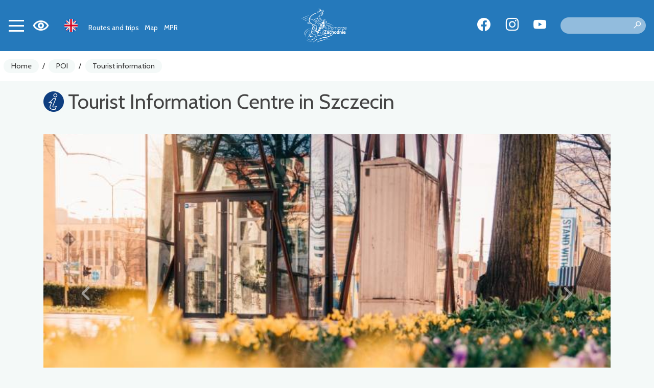

--- FILE ---
content_type: text/html; charset=UTF-8
request_url: https://rowery.wzp.pl/en/1379-pomorze-zachodnie-tourist-information-centre-in-szczecin
body_size: 6317
content:
<!DOCTYPE html>
<html lang="en">
<head>
    <base href="/" />
    <meta charset="utf-8">
    <meta name="viewport" content="width=device-width, initial-scale=1, shrink-to-fit=no">
    <meta name="description" content="  Located in the glass pavilion in the Flowers Avenue in Żołnierza Polskiego Square. Open all year round. ">

    <meta name="author" content="">
    <link rel="icon" href="/images/favicon.ico">
    <link rel="preconnect" href="https://fonts.googleapis.com">
    <link rel="preconnect" href="https://fonts.gstatic.com" crossorigin>
    <link href="https://fonts.googleapis.com/css2?family=Spartan:wght@100;300;500&display=swap" rel="stylesheet">
            <meta property="og:title" content="Tourist Information Centre in Szczecin" />            <meta property="og:description" content="  Located in the glass pavilion in the Flowers Avenue in Żołnierza Polskiego Square. Open all year round. " />            <meta property="og:locale" content="en_EN" />            <meta property="og:image" content="https://rowery.wzp.pl/media/photos/10012/xl.jpg" />            <meta property="og:url" content="https://rowery.wzp.pl/en/1379-pomorze-zachodnie-tourist-information-centre-in-szczecin" />        <link rel="stylesheet" type="text/css" href="/assets/5ff3ffc4/lib/leaflet.css" />
<link rel="stylesheet" type="text/css" href="https://cdn.maptiler.com/mapbox-gl-js/v1.11.1/mapbox-gl.css" />
<link rel="stylesheet" type="text/css" href="/assets/5ff3ffc4/lib/bootstrap4.css" />
<link rel="stylesheet" type="text/css" href="/assets/5ff3ffc4/lib/lightbox.css" />
<link rel="stylesheet" type="text/css" href="/assets/5ff3ffc4/lib/swiper5.css" />
<link rel="stylesheet" type="text/css" href="/css/icons.css?nocache=1769014287" />
<link rel="stylesheet" type="text/css" href="/css/main.min.css?nocache=1769014287" />
<link rel="stylesheet" type="text/css" href="/css/swiper.min.css" />
<title>Tourist Information Centre in Szczecin - Pomorze Zachodnie</title>
            <!-- Global site tag (gtag.js) - Google Analytics -->
<script async src="https://www.googletagmanager.com/gtag/js?id=G-LSX7WYGHM9"></script>
<script>
    window.dataLayer = window.dataLayer || [];
    function gtag(){dataLayer.push(arguments);}
    gtag('js', new Date());

    gtag('config', 'G-LSX7WYGHM9');
</script>
<script>
    !function(f,b,e,v,n,t,s)
    {if(f.fbq)return;n=f.fbq=function(){n.callMethod?
        n.callMethod.apply(n,arguments):n.queue.push(arguments)};
        if(!f._fbq)f._fbq=n;n.push=n;n.loaded=!0;n.version='2.0';
        n.queue=[];t=b.createElement(e);t.async=!0;
        t.src=v;s=b.getElementsByTagName(e)[0];
        s.parentNode.insertBefore(t,s)}(window, document,'script',
        'https://connect.facebook.net/en_US/fbevents.js');
    fbq('init', '810263767101749');
    fbq('track', 'PageView');
</script>
<noscript><img height="1" width="1" style="display:none" src="https://www.facebook.com/tr?id=810263767101749&ev=PageView&noscript=1"/></noscript>
    </head>

<body class=" ">
<header>
    <nav class="navbar">
        <div class="navbar-shadow"></div>

        <div class="left">
        <button class="navbar-toggler collapsed" type="button" data-toggle="collapse" data-target="#navbarMain" aria-controls="navbarCollapse" aria-expanded="false" aria-label="Toggle navigation">
            <span></span>
            <span></span>
            <span></span>
            <span></span>
        </button>

        <div class="wcag-switch dropdown border-block">
            <span data-toggle="dropdown"><i class="icon-wcag"></i></span>
            <div class="dropdown-menu dropdown-menu-left shadow">
                <h6 class="dropdown-header">Font size</h6>
                <div class="px-4 font-sizes">
                    <button class="size-0">A</button>
                    <button class="size-1">A</button>
                    <button class="size-2">A</button>
                </div>
                <div class="dropdown-divider"></div>
                <h6 class="dropdown-header">High contrast</h6>
                <div class="px-4 contrast-modes">
                    <button class="contrast-0">A</button>
                    <button class="contrast-1">A</button>
                    <button class="contrast-2">A</button>
                    <button class="contrast-3">A</button>
                </div>
            </div>
        </div>

        <div class="dropdown border-block lang-switch">
            <img data-toggle="dropdown" class="flag" src="/assets/9b3fba6f/img/flags/en.png" alt="" />            <div class="dropdown-menu dropdown-menu-left shadow">
                <a class="dropdown-item" href="/1379-pomorze-zachodnie-centrum-informacji-turystycznej-w-szczecinie"><img class="flag" src="/assets/9b3fba6f/img/flags/pl.png" alt="" /> Polski</a><a class="dropdown-item" href="/de/1379-pomorze-zachodnie-touristeninformationszentrum-in-szczecin"><img class="flag" src="/assets/9b3fba6f/img/flags/de.png" alt="" /> Deutsch</a><a class="dropdown-item" href="/uk/1379-pomorze-zachodnie-tsentr-turistichno-nformats-u-m-shtetsin"><img class="flag" src="/assets/9b3fba6f/img/flags/uk.png" alt="" /> Українська</a>            </div>
        </div>

        <div class="navbar-alt-menu">
            <ul class="navbar-nav" id="yw0">
<li class="nav-item"><a class="nav-link" href="/en/routes-and-trips"> Routes and trips</a></li>
<li class="nav-item"><a class="nav-link" href="/en/27"> Map</a></li>
<li class="nav-item"><a class="nav-link" href="/en/mpr"> MPR</a></li>
</ul>        </div>

        </div>

        <a class="navbar-brand" href="en"></a>
        <div class="right">
<div class="spacer"></div>

        <div class="social">
            <a target="_blank" class="social-button fb" href="https://www.facebook.com/PomZachodnieRowerem"><span class="icon-facebook"></span></a>
                <a target="_blank" class="social-button insta" href="https://www.instagram.com/pomorzezachodnie/?hl=en"><span class="icon-instagram"></span></a>
                <a target="_blank" class="social-button yt" href="https://www.youtube.com/c/PomZachodnie"><span class="icon-youtube"></span></a>
    </div>
        <div class="search">
            <form action="/en/site/search">
                <label for="site-search" style="display: none">Search</label>
                <input type="text" name="q" value="" id="site-search">
                <button type="submit" class="search-icon" title="Search"><i class="icon-search"></i></button>
            </form>
        </div>
        </div>

    </nav>

    <div class="mobile-menu-underlay"></div>




    <div class="mobile-search">
    <img class="d-none d-lg-block" src="/images/layout/logo.svg" alt="Logo" class="d-block mb-4" />

    <form action="/en/site/search">
        <label for="site-search" style="display: none">Search</label>
        <input type="text" name="q" value="" placeholder="Search..">
        <input type="submit" value="Search">
        <input class="cancel" type="button" value="Cancel">
    </form>
</div>
</header>


<div class="navbar-main-menu collapse" id="navbarMain">
    <ul class="navbar-nav" data-planer-count="0" id="yw1">
<li class="nav-item"><a class="nav-link" href="/en/routes-and-trips"><img src="/media/menu/1/xxs.svg" alt="Routes and trips" /> Routes and trips</a></li>
<li class="nav-item"><a class="nav-link" href="/en/27"><img src="/media/menu/27/xxs.svg" alt="Map" /> Map</a></li>
<li class="nav-item"><a class="nav-link" href="/en/mpr"><img src="/media/menu/3/xxs.svg" alt="MPR - cyclist-friendly places" /> MPR - cyclist-friendly places</a></li>
<li class="active nav-item"><a class="nav-link" href="/en/tourist-attractions"><img src="/media/menu/19/xxs.svg" alt="POI" /> POI</a></li>
<li class="nav-item"><a class="nav-link" href="/en/plan-your-trip"><img src="/media/menu/10/xxs.svg" alt="Plan your trip" /> Plan your trip</a></li>
<li class="nav-item"><a class="nav-link" href="/en/rowerzysci-sie-licza"><img src="/media/menu/14/xxs.svg" alt="Bike counters" /> Bike counters</a></li>
<li class="nav-item"><a class="nav-link" href="/en/do-pobrania"><img src="/media/menu/15/xxs.png" alt="Publications" /> Publications</a></li>
<li class="nav-item"><a class="nav-link" href="/en/news"><img src="/media/menu/4/xxs.svg" alt="News" /> News</a></li>
<li class="nav-item"><a class="nav-link" href="/en/koncepcja-tras"><img src="/media/menu/26/xxs.svg" alt="Route concept" /> Route concept</a></li>
<li class="nav-item"><a class="nav-link" href="/en/contact"><img src="/media/menu/5/xxs.svg" alt="Contact" /> Contact</a></li>
</ul></div>

<div class="breadcrumbs-container">
    <nav aria-label="breadcrumb">
        <ol class="breadcrumb">
<li class="breadcrumb-item"><a href="en">Home</a></li><li class="breadcrumb-separator">/</li><li class="breadcrumb-item"><a href="/en/tourist-attractions">POI</a></li><li class="breadcrumb-separator">/</li><li class="breadcrumb-item"><a href="/en/kategoria/7,tourist-information">Tourist information</a></li></ol>    </nav>
</div>


    <div class="container main">
        

	<div class="page-header">
					            <div class="title-row">
                <h1>
                    <img src="/media/category/7/icon-xxs.png" alt="" />                    Tourist Information Centre in Szczecin                </h1>
                            </div>
        			</div>

        <div class="row">
            <div class="col-md-12">
                


<div class="article-detail">

            
<div id="gallery" class="carousel slide mb-3" data-bs-ride="carousel">
    <div class="carousel-inner">
                    <a class="carousel-item panoramic active" data-lightbox="gallery" style="background-image:url(&#039; /media/photos/10012/xl.jpg&#039;)" href="/media/photos/10012/original.jpg"></a>                    <a class="carousel-item panoramic" data-lightbox="gallery" style="background-image:url(&#039; /media/photos/16001/xl.jpg&#039;)" href="/media/photos/16001/original.jpg"></a>                    <a class="carousel-item panoramic" data-lightbox="gallery" style="background-image:url(&#039; /media/photos/15997/xl.jpg&#039;)" href="/media/photos/15997/original.jpg"></a>                    <a class="carousel-item panoramic" data-lightbox="gallery" style="background-image:url(&#039; /media/photos/15998/xl.jpg&#039;)" href="/media/photos/15998/original.jpg"></a>                    <a class="carousel-item panoramic" data-lightbox="gallery" style="background-image:url(&#039; /media/photos/15999/xl.jpg&#039;)" href="/media/photos/15999/original.jpg"></a>                    <a class="carousel-item panoramic" data-lightbox="gallery" style="background-image:url(&#039; /media/photos/16000/xl.jpg&#039;)" href="/media/photos/16000/original.jpg"></a>            </div>

            <ol class="carousel-indicators">
                            <li data-target="#gallery" data-slide-to="0" class="active"></li>
                            <li data-target="#gallery" data-slide-to="1" ></li>
                            <li data-target="#gallery" data-slide-to="2" ></li>
                            <li data-target="#gallery" data-slide-to="3" ></li>
                            <li data-target="#gallery" data-slide-to="4" ></li>
                            <li data-target="#gallery" data-slide-to="5" ></li>
                    </ol>
        <div class="photo-count">
            <i class="icon-photo"></i> 6        </div>
        <a class="carousel-control-prev" href="#gallery" role="button" data-slide="prev">
            <span class="icon-chevron-left"></span>
        </a>
        <a class="carousel-control-next" href="#gallery" role="button" data-slide="next">
            <span class="icon-chevron-right"></span>
        </a>
    </div>    
    <div class="row">
        
                    <div class="col-md-4">
                <div class="item-sidebar mb-3"><ul class="item-contact"><li class="address"><span class="icon"><i class="icon-place"></i></span><span class="name">Address:</span> <span class="value">Plac Żołnierza Polskiego 20, 70-551 Szczecin</span></li><li class="www"><span class="icon"><i class="icon-www"></i></span><span class="name">Page:</span> <span class="value"><a href="https://visitszczecin.eu/pl">https://visitszczecin.eu/pl</a></span></li><li class="facebook"><span class="icon"><i class="icon-facebook"></i></span><span class="name">Facebook:</span> <span class="value"><a aria-label="Strona na facebooku" href="https://www.facebook.com/VisitSzczecin">VisitSzczecin/</a></span></li><li class="email"><span class="icon"><i class="icon-email"></i></span><span class="name">E-mail:</span> <span class="value"><a aria-label="Wyślij e-mail do cit@zstw.szczecin.pl" href="mailto:cit@zstw.szczecin.pl">cit@zstw.szczecin.pl</a></span></li><li class="phone"><span class="icon"><i class="icon-phone"></i></span><span class="name">Phone:</span> <span class="value">91 434 04 40</span></li></ul><div class="item-params"><h3>Bar or restaurant/place of interest/Tourist Information and other CFPs</h3><ul><li class="param-bool" /><span class="param-name bool"><i class="icon-check-mark"></i> safe and free-of-charge bike parking lot</span></li><li class="param-bool" /><span class="param-name bool"><i class="icon-check-mark"></i> up-to-date info on nearby bike service points and shops displayed in a visible place in the facility</span></li></ul><h3>Amenities available</h3><ul><li class="param-bool" /><span class="param-name bool"><i class="icon-check-mark"></i> Building fully accessible for persons with disabilities</span></li><li class="param-bool" /><span class="param-name bool"><i class="icon-check-mark"></i> Service in English available</span></li><li class="param-bool" /><span class="param-name bool"><i class="icon-check-mark"></i> Service in German available</span></li><li class="param-bool" /><span class="param-name bool"><i class="icon-check-mark"></i> Service in other languages available</span></li><li class="param-bool" /><span class="param-name bool"><i class="icon-check-mark"></i> Wi-Fi</span></li><li class="param-bool" /><span class="param-name bool"><i class="icon-check-mark"></i> Payment with credit card / BLIK / mobile app, etc.</span></li><li class="param-bool" /><span class="param-name bool"><i class="icon-check-mark"></i> Air-conditioning</span></li><li class="param-bool" /><span class="param-name bool"><i class="icon-check-mark"></i> Sales of certified local products</span></li><li class="param-bool" /><span class="param-name bool"><i class="icon-check-mark"></i> Sales of souvenirs / products from local artists</span></li></ul><h3>CFP additional services</h3><ul><li class="param-bool" /><span class="param-name bool"><i class="icon-check-mark"></i> Information on the local tourist offering, attractions, organized trips and cycling events</span></li><li class="param-bool" /><span class="param-name bool"><i class="icon-check-mark"></i> Information on other facilities with CFP recommendation</span></li><li class="param-bool" /><span class="param-name bool"><i class="icon-check-mark"></i> Booking accommodation in the next CFP facility</span></li><li class="param-bool" /><span class="param-name bool"><i class="icon-check-mark"></i> Maps, tourist guides to the area, informational materials</span></li></ul><h3>CFP</h3><ul><li class="param-bool" /><img src="/media/param/4/xs.png" alt="" /><span class="param-name bool"><i class="icon-check-mark"></i> Cyclist-Friendly Place</span></li><li /><span class="param-name">Open seasonally</span>: <span class="param-value">Obiekt całoroczny</span></li></ul></div></div>
                            </div>
        
        <div class="col-md-8">
            <div class="text-content my-3">
                <p><strong>Located in the glass pavilion in the Flowers Avenue in Żołnierza Polskiego Square. Open all year round.</strong></p>
<p>The Tourist Information Center is located at Żołnierza Polskiego Square (glass pavilion in Aleja Kwiatowa).</p>
<p>At the Tourist Information Center, you can get information about the tourist offer, as well as information on culture in Szczecin and the region. You can buy maps, guides, books, and albums related to the history and culture of the city and the region. At the Tourist Information Center, you can get help in contacting travel guides and tourist guides.</p>
<p>Opening hours: Monday - Friday: 9:00 a.m. - 5:00 p.m. Saturday: 10:00 a.m. - 2:00 p.m. in high season (June-August) and Saturday: 9:00 a.m. - 4:00 p.m.</p>
<p><br /><br /></p>            </div>

            


	
<div class="attachments">

	<h3>Audio</h3>

	<div class="list-group">
		            <div class="list-group-item">
                <div class="d-flex align-items-center">
                    <i class="icon-audio mr-3"></i>

                    <audio controls>
                        <source src="upload/audio/1379/010-tourist-information-centre-in-szczecin.mp3" type="audio/ogg">
                    </audio>
                </div>
            </div>
			</div>
</div>

        </div>
    </div>


    
                
            <div class="ts-map" data-latitude="53.428590048005" data-longitude="14.553744004356" data-zoom="10" data-id="1379" data-segment-url="/en/map/data?action=geometry&amp;color=item" data-segment-items-url="/en/map/items" data-icon="/media/category/7/marker-xxs.png" data-title="Tourist Information Centre in Szczecin" data-class="ts-map my-3" data-on-load="ItemView.init" data-load-segments=""></div>

        
        <div class="my-3">
                                            <a target="_blank" class="btn btn-primary" href="/en/mapa-pomorze-zachodnie/#tourist_bike//53.428590048005,14.553744004356"><i class="icon-navigate"></i> Designate the route</a>            
                    </div>

        
        
        
    
    
        
                    
    <h2>Related routes</h2>

<div class="items-slider swiper-bottom-controls left swiper-container-horizontal">
	<div class="swiper-container" id="item-trips" data-count="3" data-loop="false" data-space="10" data-autoplay="true">
		<div class="swiper-wrapper">
							<div class="swiper-slide">
					

    <div class="card scale-on-hover  item photo" >
                    <a class="photo" href="/en/5-pomorze-zachodnie-szczecin-lagoon-cycle-route" style="background-image: url('/media/photos/9791/l.jpg')"></a>
                            <img class="icon" src="/media/category/4/icon-s.png" alt="Ikona" />                <div class="card-body with-icon">
                            <h3 class="card-title">
                    <a href="/en/5-pomorze-zachodnie-szczecin-lagoon-cycle-route">Szczecin Lagoon Cycle Route</a>                                    </h3>
                                        <div class="card-subtitle"><div class="badge-bottom"><span><span class="icon-length"></span> 296 km</span></div></div>
                        
                    </div>
    </div>

    


				</div>
							<div class="swiper-slide">
					

    <div class="card scale-on-hover  item photo" >
                    <a class="photo" href="/en/4-pomorze-zachodnie-blue-velo" style="background-image: url('/media/photos/11929/l.jpg')"></a>
                            <img class="icon" src="/media/category/4/icon-s.png" alt="Ikona" />                <div class="card-body with-icon">
                            <h3 class="card-title">
                    <a href="/en/4-pomorze-zachodnie-blue-velo">Blue Velo</a>                                    </h3>
                                        <div class="card-subtitle"><div class="badge-bottom"><span><span class="icon-length"></span> 268 km</span></div></div>
                        
                    </div>
    </div>

    


				</div>
							<div class="swiper-slide">
					

    <div class="card scale-on-hover  item photo" >
                    <a class="photo" href="/en/149-pomorze-zachodnie-western-lake-districts-route-szczecin-link" style="background-image: url('/media/photos/11542/l.jpg')"></a>
                            <img class="icon" src="/media/category/4/icon-s.png" alt="Ikona" />                <div class="card-body with-icon">
                            <h3 class="card-title">
                    <a href="/en/149-pomorze-zachodnie-western-lake-districts-route-szczecin-link">Western Lake Districts Route - Szczecin Link</a>                                    </h3>
                                        <div class="card-subtitle"><div class="badge-bottom"><span><span class="icon-length"></span> 112 km</span></div></div>
                        
                    </div>
    </div>

    


				</div>
							<div class="swiper-slide">
					

    <div class="card scale-on-hover  item photo" >
                    <a class="photo" href="/en/8475-pomorze-zachodnie-berlin-szczecin-kolobrzeg" style="background-image: url('/media/photos/21686/l.jpg')"></a>
                            <img class="icon" src="/media/category/88/icon-s.png" alt="Ikona" />                <div class="card-body with-icon">
                            <h3 class="card-title">
                    <a href="/en/8475-pomorze-zachodnie-berlin-szczecin-kolobrzeg">Berlin - Szczecin - Kołobrzeg</a>                                    </h3>
                                        <div class="card-subtitle"><div class="badge-bottom"><span><span class="icon-length"></span> 799 km</span></div></div>
                        
                    </div>
    </div>

    


				</div>
							<div class="swiper-slide">
					

    <div class="card scale-on-hover  item photo" >
                    <a class="photo" href="/en/4316-pomorze-zachodnie-szczecin-rieth-loop" style="background-image: url('/media/photos/14431/l.jpg')"></a>
                            <img class="icon" src="/media/category/40/icon-s.png" alt="Ikona" />                <div class="card-body with-icon">
                            <h3 class="card-title">
                    <a href="/en/4316-pomorze-zachodnie-szczecin-rieth-loop">Szczecin - Rieth Loop</a>                                    </h3>
                                        <div class="card-subtitle"><div class="badge-bottom"><span><span class="icon-length"></span> 105 km</span></div></div>
                        
                    </div>
    </div>

    


				</div>
					</div>
	</div>

	<div class="swiper-button-next light" id="slider-arrow-next-item-trips"></div>
	<div class="swiper-button-prev light" id="slider-arrow-prev-item-trips"></div>
	<div class="swiper-pagination" id="slider-pagination-item-trips"></div>
	</div>        
    
</div>
            </div>
        </div>
    </div>

    
<div class="widget-app widget widget-text">
    <div class="container">
        <div class="row">
            <div class="col-lg-4 col-sm-6 position-relative text-center">
                <img class="phone" src="/media/photos/10042/m.png" alt="Pomorze Zachodnie (The West Pomerania) | mobile app">
            </div>
            <div class="col-lg-6 col-sm-6 ">
                <h2 class="title d-flex align-items-center">
                    <img src="/images/static/app-icon.png" alt="App" class="icon">
                    <span class="text pl-3">Pomorze Zachodnie (The West Pomerania) <b> mobile app</b></span>
                </h2>
                <div class="content"><p>You will not get lost on the route with us! In our application you will find a detailed map of routes and excursions, interesting places and events, 360 panoramas and much, much more!</p></div>
                <div class="stores">
                    <a href="https://apps.apple.com/us/app/pomorze-zachodnie/id1629384838">
                        <img src="/images/static/appstore.svg" alt="Appstore">
                    </a>
                    <a href="https://play.google.com/store/apps/details?id=pl.amistad.treespot.zalew_szczecinski&hl=en">
                        <img src="/images/static/google-play.svg" alt="Google Play">
                    </a>
                    <div>
                        <img src="/images/static/qr.png" alt="Kod QR" class="qr-code">
                    </div>
                </div>
            </div>
        </div>
    </div>
</div>


<div class="mobile-menu-container">
    <div class="mobile-menu">
        <a href="/en/27" class="mobile-button">
            <i class="icon icon-map"></i>
        </a>
        <div class="navbar-toggler-container">
            <button class="navbar-toggler collapsed" type="button" data-toggle="collapse" data-target="#navbarMain" aria-controls="navbarCollapse" aria-expanded="false" aria-label="Toggle navigation">
                <span></span>
                <span></span>
                <span></span>
                <span></span>
            </button>
        </div>
        <button class="mobile-button mobile-search-button">
            <i class="icon icon-search"></i>
        </button>
    </div>
</div>
<footer>
    <div class="content">
        <div class="container">
            <div class="row">
                <div class="col-md-3 d-none d-md-block">
                    <img class="img-responsive" src="/images/static/logo-pz.svg" alt="Pomorze Zachodnie">
                </div>
                <div class="col-md-3">
                    <div class="widget widget-text">
<div class="ts-card">
                    <div class="photo" >
                        <img src="/media/photos/10082/l.png" alt="" />        </div>
                <div class="body"><div class="wrapper"><div class="content"><p>Marshal's Office&nbsp;<br />of the Westpomeranian Region</p>
<p>Office for Cycling Communication<br />Department of Infrastructure and Transport<br /> +48 91 454 27 66 <br /> +48 91&nbsp;454 28 16&nbsp; <br /> rowery@wzp.pl</p></div></div></div>
    </div>

</div>                </div>
                <div class="col-md-3">
                    <h2>Menu</h2>
                    <ul class="navbar-nav" id="yw2">
<li class="nav-item"><a class="nav-link" href="/en/routes-and-trips"> Routes and trips</a></li>
<li class="nav-item"><a class="nav-link" href="/en/27"> Map</a></li>
<li class="nav-item"><a class="nav-link" href="/en/mpr"> MPR</a></li>
</ul>                    <ul class="navbar-nav" id="yw3">
<li class="nav-item"><a class="nav-link" href="/en/accessibility"> Accessibility</a></li>
<li class="nav-item"><a class="nav-link" href="/en/aplikacja"> Mobile app</a></li>
<li class="nav-item"><a class="nav-link" href="/en/pobierz"> Download the app</a></li>
</ul>                </div>
                <div class="col-md-3">
                    <div class="stores">
                        <a href="https://apps.apple.com/pl/app/pomorze-zachodnie/id1629384838">
                            <img src="/images/static/appstore.svg" alt="Appstore">
                        </a>
                        <a href="https://play.google.com/store/apps/details?id=pl.amistad.treespot.zalew_szczecinski&hl=en">
                            <img src="/images/static/google-play.svg" alt="Google Play">
                        </a>
                        <div class="my-2">
                            <img src="/images/static/qr.png" alt="Kod QR" class="qr-code">
                        </div>
                    </div>
                    <div class="social">
            <a target="_blank" class="social-button fb" href="https://www.facebook.com/PomZachodnieRowerem"><span class="icon-facebook"></span></a>
                <a target="_blank" class="social-button insta" href="https://www.instagram.com/pomorzezachodnie/?hl=en"><span class="icon-instagram"></span></a>
                <a target="_blank" class="social-button yt" href="https://www.youtube.com/c/PomZachodnie"><span class="icon-youtube"></span></a>
    </div>                </div>
            </div>
        </div>
    </div>

    <div class="partners">
        <div class="container">
            <div class="row">
                <div class="col-sm-3">
                    <b>Partnerzy</b>
                </div>
                <div class="col-sm-9">
                    <img src="/images/static/partners.png" alt="">
                </div>
            </div>
            <div class="text-center mt-5">
                <div class="widget widget-texts"><div id="swiper-partners" class="swiper swiper-container" data-autoplay="true" data-loop="true">
    <div class="swiper-wrapper">
                    <div class="swiper-slide partner-card">
                                    <img class="mb-4" src=/media/photos/17520/xl.png alt=>
                                            </div>
                    <div class="swiper-slide partner-card">
                                    <img class="mb-4" src=/media/photos/17519/xl.jpg alt=>
                                            </div>
                    <div class="swiper-slide partner-card">
                                    <img class="mb-4" src=/media/photos/17521/xl.png alt=>
                                            </div>
                    <div class="swiper-slide partner-card">
                                    <img class="mb-4" src=/media/photos/17604/xl.png alt=>
                                            </div>
                    <div class="swiper-slide partner-card">
                                    <img class="mb-4" src=/media/photos/17676/xl.jpg alt=>
                                            </div>
                    <div class="swiper-slide partner-card">
                                    <img class="mb-4" src=/media/photos/22858/xl.png alt=>
                                            </div>
            </div>
</div>
</div>            </div>
        </div>
    </div>

    <div class="creator">
        <p>website and mobile application by</p>
        <a href="https://amistad.pl"><img src="/images/amistad-logo.svg" alt="Amistad" /></a>
    </div>

</footer>
<script async src="https://www.googletagmanager.com/gtag/js?id=G-ES08CQ1JDQ"></script>
<script>
    window.dataLayer = window.dataLayer || [];
    function gtag(){dataLayer.push(arguments);}
    gtag('js', new Date());
    gtag('config', 'G-ES08CQ1JDQ');
    gtag('config', 'AW-10850878160');
</script>
<script type="text/javascript" src="https://code.jquery.com/jquery-3.3.1.min.js"></script>
<script type="text/javascript" src="/assets/5ff3ffc4/lib/leaflet.js"></script>
<script type="text/javascript" src="/assets/5ff3ffc4/js/ts-leaflet.js"></script>
<script type="text/javascript" src="https://cdn.maptiler.com/mapbox-gl-js/v1.11.1/mapbox-gl.js"></script>
<script type="text/javascript" src="https://cdn.maptiler.com/mapbox-gl-leaflet/latest/leaflet-mapbox-gl.js"></script>
<script type="text/javascript" src="/assets/5ff3ffc4/lib/flot.js"></script>
<script type="text/javascript" src="js/view-item.min.js?nocache=1769014287"></script>
<script type="text/javascript" src="/assets/5ff3ffc4/lib/popper.js"></script>
<script type="text/javascript" src="/assets/5ff3ffc4/lib/bootstrap4.js"></script>
<script type="text/javascript" src="/assets/5ff3ffc4/lib/lightbox.js"></script>
<script type="text/javascript" src="/assets/5ff3ffc4/lib/swiper5.js"></script>
<script type="text/javascript" src="js/app.min.js"></script>
<script type="text/javascript" src="/js/swiper.min.js"></script>
</body>
</html>


--- FILE ---
content_type: image/svg+xml
request_url: https://rowery.wzp.pl/images/map/atn.svg
body_size: 1599
content:
<?xml version="1.0" encoding="utf-8"?>
<svg version="1.0" width="512.81836" height="453.10556" viewBox="0 0 512.81839 453.10555" id="svg1903" xmlns="http://www.w3.org/2000/svg">
  <g id="g2874" transform="translate(-1.2492967e-4,5.7530595e-4)"/>
  <g id="g2893" transform="translate(-1.2492967e-4,5.7530595e-4)"/>
  <g id="g3797" transform="translate(-1.2492967e-4,5.7530595e-4)">
    <path d="m 271.333,25.071 c -3.258,-5.646 -9.328,-8.938 -15.838,-8.591 -5.848,0.312 -11.086,3.522 -14.013,8.594 0,0 -222.736,385.738 -222.735,385.737 -3.066,5.313 -3.065,11.914 0.002,17.227 3.068,5.313 8.787,8.612 14.924,8.612 0,0 445.47,0 445.472,0 6.14,0 11.854,-3.3 14.927,-8.613 3.065,-5.312 3.065,-11.908 0.002,-17.225 -0.004,0 -222.741,-385.738 -222.741,-385.741 z" style="fill-opacity: 1; stroke: none; fill: rgb(255, 72, 0);" id="yellow"/>
  </g>
  <path d="M 257.168 210.417 L 172.391 211.884 L 161.513 267.86 L 151.817 278.248 L 151.817 364.82 L 160.78 364.82 L 160.78 393.459 L 190.805 393.459 L 190.805 364.82 L 323.737 364.82 L 323.737 393.459 L 353.681 393.459 L 353.681 364.82 L 363.335 364.82 L 363.335 278.086 L 353.273 267.86 L 342.437 211.721 L 257.168 210.417 Z M 183.716 229.85 L 331.233 229.85 L 337.63 268.186 L 177.809 268.186 L 183.716 229.85 Z M 176.097 292.385 C 184.174 292.385 190.641 298.893 190.641 306.97 C 190.641 315.046 184.174 321.554 176.097 321.554 C 168.022 321.554 161.513 315.046 161.513 306.97 C 161.513 298.893 168.022 292.385 176.097 292.385 Z M 339.34 292.385 C 347.417 292.385 353.926 298.893 353.926 306.97 C 353.926 315.046 347.417 321.554 339.34 321.554 C 331.264 321.554 324.756 315.046 324.756 306.97 C 324.756 298.893 331.264 292.385 339.34 292.385 Z M 160.902 334.876 L 353.803 334.876 L 353.803 345.224 L 160.902 345.224 L 160.902 334.876 Z" id="path4215" style="stroke: none; fill: rgb(255, 255, 255);"/>
</svg>